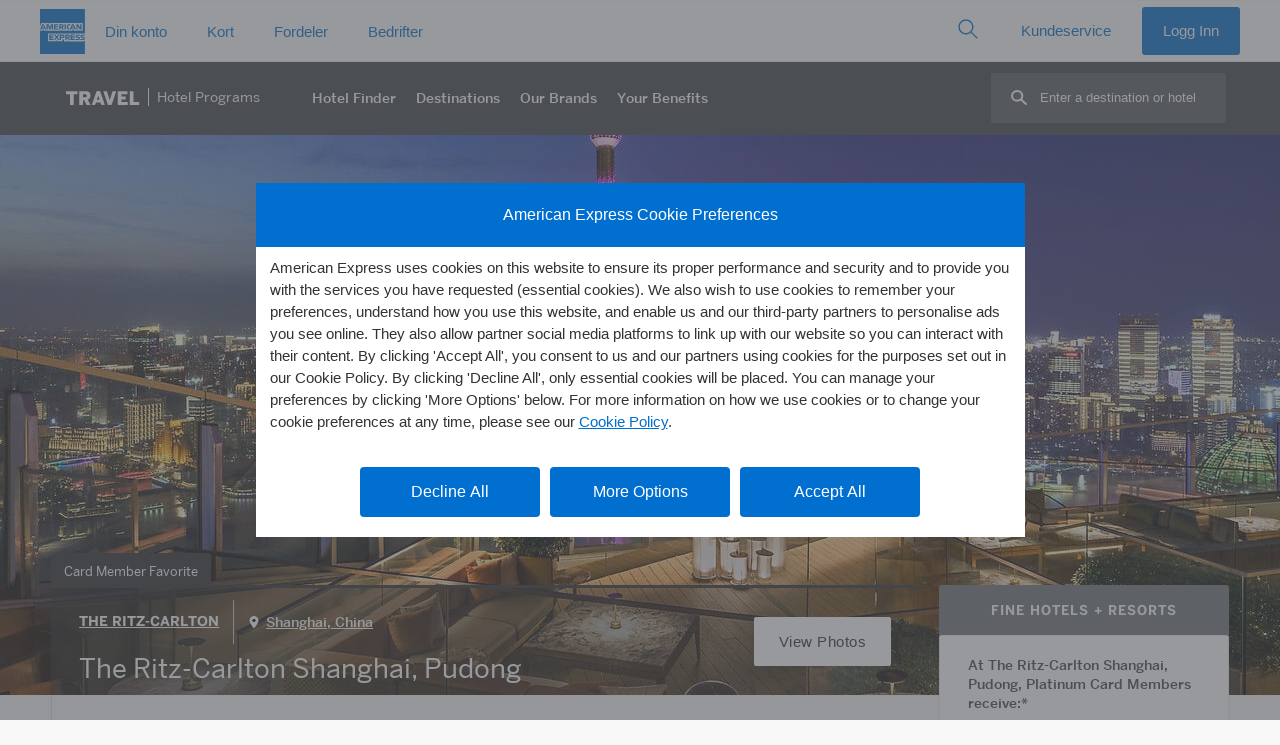

--- FILE ---
content_type: image/svg+xml
request_url: https://www.americanexpress.com/en-no/travel/discover/img/share.svg
body_size: 177
content:
<svg data-name="Layer 1" xmlns="http://www.w3.org/2000/svg" width="18.24" height="24" viewBox="0 0 13.83 17.72">
  <path fill="none" stroke="#53565a" stroke-miterlimit="10" d="m4.37 10.12 5.09 3.69M9.46 3.9 4.37 7.6M13.33 15.07a2.15 2.15 0 1 1-2.14-2.14 2.14 2.14 0 0 1 2.14 2.14ZM4.79 8.86a2.15 2.15 0 1 1-2.15-2.14 2.14 2.14 0 0 1 2.15 2.14ZM13.33 2.65A2.15 2.15 0 1 1 11.19.5a2.14 2.14 0 0 1 2.14 2.15Z"/>
</svg>


--- FILE ---
content_type: image/svg+xml
request_url: https://www.americanexpress.com/en-no/travel/discover/img/bimg/ritz.svg?v=5
body_size: 5291
content:
<?xml version="1.0" encoding="iso-8859-1"?>
<!-- Generator: Adobe Illustrator 23.0.0, SVG Export Plug-In . SVG Version: 6.00 Build 0)  -->
<svg version="1.1" xmlns="http://www.w3.org/2000/svg" xmlns:xlink="http://www.w3.org/1999/xlink" x="0px" y="0px"
	 viewBox="0 0 378.003 94.896" style="enable-background:new 0 0 378.003 94.896;" xml:space="preserve">
<g id="ritz">
	<g>
		<path d="M183.531,51.521c0-0.185,0.492-0.677,0.616-0.677c0.062,0,0.555,0.493,0.555,0.677c0,0.062-0.492,0.616-0.555,0.616
			C184.024,52.137,183.531,51.583,183.531,51.521L183.531,51.521z M193.077,51.521c0-0.185,0.492-0.677,0.616-0.677
			c0.062,0,0.554,0.493,0.554,0.677c0,0.062-0.492,0.616-0.554,0.616C193.569,52.137,193.077,51.583,193.077,51.521L193.077,51.521z
			 M188.274,51.521c0-0.185,0.492-0.677,0.616-0.677c0.062,0,0.554,0.493,0.554,0.677c0,0.062-0.492,0.616-0.554,0.616
			C188.766,52.137,188.274,51.583,188.274,51.521L188.274,51.521z M182.916,52.507h2.402c0.185,0,0.308-0.123,0.308-0.308v-1.355
			c0-0.185-0.123-0.308-0.308-0.308c-0.492,0-1.663,0.062-2.402,0.123c-0.123,0-0.246,0.062-0.246,0.246v1.355
			C182.669,52.445,182.793,52.507,182.916,52.507L182.916,52.507z M181.314,51.645c0-0.123,0.369-0.493,0.431-0.493
			c0.062,0,0.432,0.369,0.432,0.493c0,0.062-0.37,0.493-0.432,0.493C181.684,52.137,181.314,51.706,181.314,51.645L181.314,51.645z
			 M186.056,51.521c0-0.123,0.37-0.493,0.432-0.493c0.062,0,0.431,0.369,0.431,0.493c0,0.062-0.369,0.493-0.431,0.493
			C186.426,52.014,186.056,51.583,186.056,51.521L186.056,51.521z M190.059,52.568c0.185,0,0.309-0.123,0.309-0.308v-1.478
			c0-0.185-0.124-0.308-0.309-0.308h-2.34c-0.185,0-0.308,0.123-0.308,0.308v1.478c0,0.185,0.123,0.308,0.308,0.308H190.059
			L190.059,52.568z M194.863,52.507c0.123,0,0.246-0.062,0.246-0.246v-1.355c0-0.185-0.123-0.246-0.246-0.246
			c-0.74-0.062-1.909-0.123-2.402-0.123c-0.186,0-0.309,0.123-0.309,0.308v1.355c0,0.185,0.123,0.308,0.309,0.308H194.863
			L194.863,52.507z M196.464,51.645c0,0.062-0.37,0.493-0.432,0.493c-0.062,0-0.431-0.431-0.431-0.493
			c0-0.123,0.369-0.493,0.431-0.493C196.094,51.152,196.464,51.521,196.464,51.645L196.464,51.645z M191.722,51.521
			c0,0.062-0.369,0.493-0.431,0.493c-0.062,0-0.431-0.431-0.431-0.493c0-0.123,0.369-0.493,0.431-0.493
			C191.352,51.029,191.722,51.398,191.722,51.521L191.722,51.521z M185.44,22.947h0.062c0.308,1.17,1.663,1.293,1.971,2.648
			l-0.062,0.062c-0.677-0.985-1.601-1.109-1.971-1.601C185.256,23.809,185.256,23.502,185.44,22.947L185.44,22.947z M187.719,38.712
			c0,1.909-1.601,2.771-3.263,2.771c2.155-2.34,0.492-5.727,2.586-7.944C186.857,35.51,187.719,37.358,187.719,38.712
			L187.719,38.712z M197.941,43.947c2.278,0,3.449-1.17,3.449-2.956c0-0.616-0.185-1.047-0.185-1.047
			c-0.616,0.493-1.355,0.616-1.786,0.616c-0.923,0-2.155-0.554-2.155-2.032c0-1.909,2.032-2.894,2.032-5.05
			c0-0.616-0.246-0.862-0.246-0.862c0.923-1.232,1.231-2.402,1.231-3.326c0-1.724-0.923-2.833-0.923-2.833l0.985,0.493
			c-0.431-1.663-1.354-2.771-1.354-2.771s0.492,0.246,0.739,0.123c-0.492-0.246-1.231-1.17-1.231-2.833
			c0-1.663-0.37-2.586-3.572-3.141c-0.369-0.739-1.232-1.54-1.663-1.786c-0.739,0.37-1.848,0.801-2.217,1.108
			c0,0-0.924,0.062-1.294,0.062c-0.554,0-0.985-0.185-1.231-0.185c-0.74,0-1.232,0.739-1.232,0.739s-1.663,0.062-2.832,0.308
			c-0.616,0.123-0.986,0.616-1.417,1.663l-3.018,1.663c-0.554,0.308-0.923,0.493-0.923,0.985c0,0.246,0.185,0.677,0.554,1.232
			c0.308,1.847,0.616,2.155,1.047,2.155c0.123,0,0.369-0.062,0.369-0.062c0.123,0.123,0.431,0.616,0.492,0.801
			c-0.492,0.246-1.108-0.308-1.848-0.308c-0.431,0-1.108,0.246-1.108,0.985c0,0.246,0.123,0.308,0.246,0.308
			c0.185,0,0.369-0.062,0.8-0.062c0.555,0,0.986,0.493,1.848,0.493c0.308,0,0.492-0.062,0.616,0
			c-0.431,0.308-0.677,0.493-0.554,0.924c0.185,0.801,0.924,1.724,1.294,1.724c0.308,0,0.862-0.185,0.862-0.185l-0.369,0.308
			c-2.463,2.094-1.909,4.434-1.909,6.774c0,1.786-0.492,2.894-1.909,2.894c-0.923,0-2.217-0.554-3.202-1.786
			c-0.123,0.37-0.185,0.924-0.185,1.416c0,2.155,1.971,3.572,3.941,3.572c1.724,0,2.956-0.493,4.188-1.478
			c3.51-0.062,4.618-2.402,4.618-2.402c1.663,2.402,4.742,2.217,5.234,2.217C195.171,43.516,196.772,43.947,197.941,43.947
			L197.941,43.947z M198.188,30.891c0,2.586-3.325,2.894-3.325,5.419c0,0.985,0.308,1.663,0.123,2.279c0,0,0.677-0.739,0.739-1.293
			c0,1.909,0.986,4.126,3.51,4.126c0.369,0,0.923-0.062,1.417-0.37c0,0-0.123,1.786-2.155,1.786c-2.587,0-4.927-2.155-4.927-6.158
			c0-0.739,0.123-1.601,0.554-2.217c0,0-1.231,0.677-1.354,2.833c0,0-0.493-0.739-0.493-1.663
			C192.276,32.554,196.032,33.663,198.188,30.891L198.188,30.891z M195.294,19.252c2.278,0.493,1.971,1.971,2.402,3.018
			c-0.985-1.232-2.278-2.032-2.278-2.032C195.54,19.683,195.294,19.252,195.294,19.252L195.294,19.252z M181.499,25.411
			c0.123-0.062,0.554-0.123,0.554-0.123c0.124,0.246,0.124,0.677,0.062,1.047C181.561,26.334,181.376,25.78,181.499,25.411
			L181.499,25.411z M182.793,27.258c-0.246,0.369-0.431,0.862-1.17,0.862c-0.739,0-1.354-0.554-1.848-0.554
			c-0.246,0-0.369,0.062-0.492,0.062s-0.185-0.062-0.185-0.123c0-0.185,0.246-0.37,0.616-0.37c0.37,0,0.678,0.185,1.232,0.308
			c0.8,0.246,1.294-0.431,1.601-0.677c0.369-0.308,0.677-0.37,0.985-0.37c0.616,0,1.047,0.308,1.047,0.308
			c-0.308,0-0.986,0.308-1.478,0.616C182.916,27.258,182.854,27.196,182.793,27.258L182.793,27.258z M183.47,28.059
			c-0.246,0.246-0.492,0.246-0.616,0.246c-0.123-0.308,0-0.739,0-0.739C183.1,27.566,183.47,27.751,183.47,28.059L183.47,28.059z
			 M179.528,41.607c2.895,0,2.833-3.325,2.833-4.434c0-4.988,1.477-6.22,4.926-7.821c2.586-1.232,4.926-1.724,4.926-4.188
			c0-0.862-0.246-1.786-1.231-1.786c0,0,0.369,0.369,0.369,0.985c0,0.246-0.062,0.493-0.185,0.801c0-0.246-0.062-0.554-0.246-0.801
			c-0.308,0.493-0.246,1.232-0.431,1.54c0,0-0.123,0.308-0.986,0.739c0,0-0.123,0.123,0.308,0.123c0,0,1.047,0,1.417-0.431
			c-0.308,0.862-0.677,1.17-1.232,1.17c-0.308,0-0.8-0.062-1.231-0.062c-0.74,0-2.463,0.37-3.141,1.54
			c-0.492,0.801-1.909,1.54-2.402,1.54c-0.431,0-1.046-0.985-1.046-1.416c0-0.493,0.862-0.185,1.539-0.862
			c1.109-1.108,1.54-1.355,2.71-1.355c0,0,0.677,0,0.062-0.616l-1.909-1.786c-0.246-0.246-0.432-0.37-0.678-0.37
			c-0.123,0-0.369,0.062-0.923,0.554c-1.109,0.123-1.54,0.308-1.848,0.493c-0.185,0.123-0.308,0.246-0.431,0.246
			c-0.185,0-0.431-0.985-0.431-1.17c0-0.493,0.554-0.801,0.554-1.109c0-0.185-0.185-0.246-0.185-0.246l-0.801,0.37
			c0,0-0.431-0.493,0.062-0.739c0,0,1.232-0.677,3.572-1.786c0.123,0.677,0.308,0.801,0.863,0.739l-0.247,0.062l-0.123,0.185
			c0.185,0.062,0.555,0,0.924-0.123c0.308-0.123,0.677-0.123,0.739-0.185c0.062-0.062,0.246-0.246,0.246-0.308
			c-0.123,0-0.492,0.062-0.739,0.123c0.369-0.246,0.554-0.431,0.554-0.554c0-0.062-0.062-0.123-0.062-0.123
			c-0.185,0-0.308,0.123-0.492,0.062c-0.123-0.062-0.246-0.185-0.246-0.37c0-0.123,0.123-0.246,0.554-0.246c0.123,0,0.308,0,0.308,0
			c0-0.246-0.616-0.37-0.862-0.37c-0.308,0-0.74,0.123-1.109,0.308c0,0,0.062-0.493,0.616-0.739
			c0.308-0.123,1.909-0.308,3.448-0.308c2.217,0,3.88,1.909,4.188,1.909c0.123,0,0.246-0.123,0.062-0.246
			c-0.8-0.554-1.293-0.985-1.293-1.54c0-0.185,0-1.355,2.525-1.786c1.109,0.924,1.478,1.601,1.478,2.217
			c0,1.047-1.17,1.17-1.294,1.601c2.894,0.185,5.05,4.003,5.05,5.912c0,3.449-3.264,4.865-5.296,5.296
			c2.956-2.217,4.064-4.434,4.064-5.973c0-2.525-2.278-4.003-2.832-4.311c1.293,1.416,1.6,2.894,1.6,4.003
			c0,2.155-1.354,3.202-1.354,3.202c0.246-0.493,0.308-0.924,0.308-1.293c0-0.308-0.062-0.554-0.062-0.554
			c-1.17,2.771-3.88,4.68-4.064,7.02c-0.185-0.554-0.246-1.108-0.246-1.601c0-1.971,1.231-3.202,1.231-3.202
			c-2.402,1.663-2.956,3.572-2.956,5.05c0,1.478,0.616,2.586,0.616,2.586c-0.123-0.554-0.062-1.478,0.062-2.217
			c0.246,2.094,1.294,4.68,4.188,6.343c-5.049,0-7.143-6.035-5.049-9.853c-3.51,0.924-3.941,4.557-4.003,6.651
			c-0.246-1.109-0.308-1.971-0.308-2.648c0-3.757,3.14-4.742,5.48-5.789c3.449-1.54,4.866-2.771,4.866-4.988
			c0-2.34-2.772-3.818-4.804-3.387l0.74,0.739c0.123,0.123,0.308,0.246,0.308,0.246c2.155,1.109,2.463,2.34,2.463,3.079
			c0,1.971-2.217,3.018-3.818,3.695c-5.172,2.217-6.097,3.202-6.097,6.405c0,2.34,0.678,6.035-1.786,6.343
			c0.185,0.308,1.047,0.431,1.047,0.431c-0.74,0.616-1.54,0.801-2.463,0.801c-0.863,0-2.587-0.246-3.08-2.094
			C177.804,41.237,178.482,41.607,179.528,41.607L179.528,41.607z M193.015,20.361l0.185,0.123c0,0,1.108-0.493,1.108-1.293
			c0,0,0-0.431-0.246-0.677c-0.123,0-0.123,0.246-0.123,0.37c0,0.246-0.185,0.431-0.492,0.431c-0.246,0-0.677-0.246-0.677-0.677
			c0-0.431,0.185-0.616,0.185-0.739c0,0,0-0.062-0.062-0.062c-0.986,0.37-1.047,0.801-1.047,1.109
			C191.845,19.376,192.029,19.807,193.015,20.361L193.015,20.361z M181.13,22.886c0.062,0.123,0.246,0.246,0.369,0.246
			c0.246-0.246,0.492-0.554,0.492-0.862C181.684,22.331,181.13,22.455,181.13,22.886L181.13,22.886z M201.144,43.393l-0.185-0.062
			c-0.246,0.37-1.109,1.17-2.402,1.17l-0.062,0.123c0.554,0.554,0.431,1.786-0.247,1.786c-0.431,0-0.616-0.369-0.677-0.677
			l-0.123-0.062c-0.185,0.123-0.677,0.493-0.8,0.616c0,0.37,0.062,0.862,0.123,1.17h0.123c0.123-0.246,0.369-0.308,0.492-0.308
			c0.308,0,0.554,0.246,0.554,0.616c0,0.616-0.431,1.17-1.293,1.17c-0.924,0-1.724-0.431-1.724-1.416
			c0-0.493,0.246-1.047,0.923-1.355v-0.123c-0.492-0.37-0.923-0.985-1.046-1.293h-0.123c-0.185,0.246-0.801,0.801-1.355,0.924v0.123
			c0.492,0.493,0.554,0.985,0.554,1.293c0,0.801-0.677,1.293-2.094,1.293c-1.046,0-2.094-0.308-2.094-1.355
			c0-0.554,0.369-0.862,0.801-0.862c0.308,0,0.677,0.123,0.923,0.493h0.123c0.246-0.308,0.369-0.493,0.8-0.862v-0.123
			c-0.185-0.123-0.492-0.493-0.8-0.924h-0.123c-0.431,0.493-0.739,0.554-1.108,0.554c-0.247,0-0.616-0.123-0.616-0.554
			c0-0.554,0.678-0.801,1.232-0.985v-0.123c-0.924-0.37-1.786-1.355-1.971-1.971h-0.123c-0.185,0.616-1.047,1.601-1.971,1.971v0.123
			c0.554,0.185,1.231,0.431,1.231,0.985c0,0.431-0.369,0.554-0.616,0.554c-0.369,0-0.677-0.062-1.108-0.554h-0.123
			c-0.309,0.431-0.616,0.801-0.801,0.924v0.123c0.431,0.37,0.554,0.554,0.801,0.862h0.123c0.246-0.37,0.616-0.493,0.923-0.493
			c0.431,0,0.8,0.308,0.8,0.862c0,1.047-1.046,1.355-2.094,1.355c-1.416,0-2.094-0.493-2.094-1.293c0-0.308,0.062-0.801,0.555-1.293
			v-0.123c-0.555-0.123-1.17-0.677-1.355-0.924h-0.123c-0.123,0.308-0.554,0.924-1.047,1.293v0.123
			c0.678,0.308,0.924,0.862,0.924,1.355c0,0.985-0.801,1.416-1.724,1.416c-0.862,0-1.294-0.554-1.294-1.17
			c0-0.37,0.247-0.616,0.555-0.616c0.123,0,0.369,0.062,0.492,0.308h0.123c0.062-0.308,0.123-0.8,0.123-1.17
			c-0.123-0.123-0.616-0.493-0.8-0.616l-0.123,0.062c-0.062,0.308-0.247,0.677-0.678,0.677c-0.677,0-0.8-1.232-0.246-1.786
			l-0.062-0.123c-1.294,0-2.155-0.801-2.402-1.17l-0.185,0.062l2.586,5.912c0,0-0.554,0.246-0.431,0.677
			c0.246,0.862,0.985,1.971,0.985,3.325c0,0.554-0.062,0.616-0.062,0.862c0,0.246,0.185,0.37,0.432,0.37h17.489
			c0.246,0,0.431-0.123,0.431-0.37c0-0.246-0.062-0.308-0.062-0.862c0-1.355,0.74-2.463,0.986-3.325
			c0.123-0.431-0.431-0.677-0.431-0.677L201.144,43.393L201.144,43.393z M188.889,53.123c-4.804,0-8.006-0.062-8.006-0.062
			l-0.677-2.586c0,0,4.372-0.616,8.683-0.616s8.683,0.616,8.683,0.616l-0.677,2.586C196.895,53.061,193.692,53.123,188.889,53.123
			L188.889,53.123z"/>
		<g>
			<g>
				<path d="M264.948,74.261l-5.157-5.913h-3.455v0.464c1.049,0,1.203,0.138,1.203,1.031v4.934c0,1.771-0.361,1.942-1.238,1.942
					v0.464h3.197v-0.464c-1.014,0-1.341-0.223-1.341-1.272V69.62l6.893,7.805h0.516v-7.392c0-1.1,0.585-1.221,1.169-1.221v-0.464
					h-3.197v0.464c0.808,0,1.41,0.155,1.41,1.203V74.261L264.948,74.261z"/>
				<path d="M250.633,68.107c-2.372,0-4.813,1.547-4.813,4.658c0,3.111,2.441,4.659,4.813,4.659c2.372,0,4.813-1.547,4.813-4.659
					C255.446,69.654,253.005,68.107,250.633,68.107L250.633,68.107z M250.633,77.012c-1.65,0-2.406-1.479-2.406-4.246
					c0-2.768,0.756-4.246,2.406-4.246c1.651,0,2.407,1.479,2.407,4.246C253.04,75.533,252.284,77.012,250.633,77.012L250.633,77.012
					z"/>
				<path d="M239.168,76.015c0,0.636-0.206,0.705-1.117,0.705v0.464h4.435v-0.464c-0.911,0-1.117-0.069-1.117-0.705v-6.79
					c0-0.327,0.155-0.464,0.464-0.464c0.756,0,2.045,0.688,2.785,2.063l0.343-0.12l-0.533-2.595h-0.361
					c-0.241,0.137-0.567,0.24-0.877,0.24h-5.845c-0.155,0-0.31-0.017-0.464-0.068c-0.155-0.052-0.292-0.103-0.413-0.172h-0.361
					l-0.533,2.595l0.344,0.12c0.739-1.375,2.028-2.063,2.785-2.063c0.309,0,0.464,0.138,0.464,0.464V76.015L239.168,76.015z"/>
				<path d="M228.519,76.015c0,0.636-0.206,0.705-1.117,0.705v0.464h8.354l0.671-2.579h-0.413c-1.221,1.788-2.011,2.114-4.125,2.114
					c-0.98,0-1.169-0.172-1.169-0.619v-6.584c0-0.636,0.206-0.705,1.117-0.705v-0.464h-4.435v0.464c0.911,0,1.117,0.069,1.117,0.705
					V76.015L228.519,76.015z"/>
				<path d="M225.136,75.825l-1.461-2.269c-0.361-0.567-0.688-0.773-1.152-0.791v-0.034c1.427-0.086,2.286-0.825,2.286-1.925
					c0-1.117-0.997-2.458-3.851-2.458h-4.435v0.464c0.911,0,1.117,0.069,1.117,0.705v6.498c0,0.636-0.206,0.705-1.117,0.705v0.464
					h4.435v-0.464c-0.911,0-1.117-0.069-1.117-0.705v-3.094c0.928,0,1.255,0.12,1.496,0.567l2.063,3.696h3.043v-0.464
					C225.927,76.719,225.669,76.668,225.136,75.825L225.136,75.825z M220.615,72.508h-0.773v-3.696h0.498
					c1.822,0,2.27,1.066,2.27,1.857C222.61,72.026,221.664,72.508,220.615,72.508L220.615,72.508z"/>
				<path d="M214.073,75.757l-3.73-7.186c-0.155-0.275-0.223-0.361-0.292-0.361c-0.12,0-0.412,0.705-1.495,1.426
					c0.155,0.069,0.275,0.241,0.275,0.395c0,0.103-0.017,0.189-0.138,0.43l-2.235,4.659c-0.568,1.203-0.911,1.598-1.754,1.598v0.464
					h3.197v-0.464c-0.859,0-1.203-0.241-1.203-0.584c0-0.206,0.103-0.55,0.516-1.221h4.022c0.55,0.842,0.653,1.289,0.653,1.427
					c0,0.292-0.275,0.378-1.203,0.378v0.464h4.796v-0.464C214.709,76.719,214.485,76.548,214.073,75.757L214.073,75.757z
					 M207.42,74.399l1.753-3.713l1.822,3.713H207.42L207.42,74.399z"/>
				<path d="M203.09,74.141c-0.774,1.598-1.942,2.819-3.404,2.819c-1.341,0-2.837-1.031-2.837-4.194
					c0-2.905,1.203-4.195,2.923-4.195c1.615,0,2.613,1.083,3.318,2.407h0.361V68.21h-0.31c-0.138,0.223-0.43,0.361-0.671,0.361
					c-0.515,0-1.616-0.464-2.922-0.464c-3.146,0-5.106,2.08-5.106,4.813c0,2.458,2.011,4.504,4.865,4.504
					c1.616,0,2.768-0.602,3.163-0.602c0.31,0,0.516,0.206,0.671,0.602h0.31v-3.283H203.09L203.09,74.141z"/>
				<path d="M175.836,77.184h7.701l0.928-2.665h-0.361c-1.289,1.719-2.08,2.252-3.352,2.252h-2.166l5.587-8.182v-0.241h-7.581
					l-0.825,2.475h0.31c1.014-1.341,2.08-2.011,3.266-2.011h2.029l-5.536,8.062V77.184L175.836,77.184z"/>
				<path d="M168.989,76.015c0,0.636-0.206,0.705-1.117,0.705v0.464h4.435v-0.464c-0.911,0-1.117-0.069-1.117-0.705v-6.79
					c0-0.327,0.155-0.464,0.464-0.464c0.756,0,2.046,0.688,2.785,2.063l0.344-0.12l-0.533-2.595h-0.361
					c-0.241,0.137-0.567,0.24-0.877,0.24h-5.845c-0.154,0-0.309-0.017-0.464-0.068c-0.155-0.052-0.292-0.103-0.413-0.172h-0.361
					l-0.533,2.595l0.344,0.12c0.739-1.375,2.028-2.063,2.785-2.063c0.31,0,0.464,0.138,0.464,0.464V76.015L168.989,76.015z"/>
				<path d="M160.974,76.015c0,0.636-0.206,0.705-1.117,0.705v0.464h4.435v-0.464c-0.911,0-1.117-0.069-1.117-0.705v-6.498
					c0-0.636,0.206-0.705,1.117-0.705v-0.464h-4.435v0.464c0.911,0,1.117,0.069,1.117,0.705V76.015L160.974,76.015z"/>
				<path d="M157.388,75.825l-1.461-2.269c-0.361-0.567-0.688-0.773-1.152-0.791v-0.034c1.427-0.086,2.286-0.825,2.286-1.925
					c0-1.117-0.997-2.458-3.851-2.458h-4.435v0.464c0.911,0,1.117,0.069,1.117,0.705v6.498c0,0.636-0.207,0.705-1.117,0.705v0.464
					h4.435v-0.464c-0.911,0-1.117-0.069-1.117-0.705v-3.094c0.929,0,1.255,0.12,1.496,0.567l2.063,3.696h3.043v-0.464
					C158.178,76.719,157.92,76.668,157.388,75.825L157.388,75.825z M152.867,72.508h-0.774v-3.696h0.499
					c1.822,0,2.269,1.066,2.269,1.857C154.861,72.026,153.915,72.508,152.867,72.508L152.867,72.508z"/>
				<path d="M134.719,76.015c0,0.636-0.206,0.705-1.117,0.705v0.464h8.165l0.688-2.579h-0.413c-0.997,1.651-1.994,2.114-3.782,2.114
					c-1.186,0-1.341-0.172-1.341-0.533v-3.352h0.585c1.599,0,2.321,0.43,2.579,1.684h0.361v-3.936h-0.361
					c-0.361,1.306-0.945,1.788-2.579,1.788h-0.585v-2.991c0-0.499,0.155-0.568,0.808-0.568c1.994,0,2.939,0.55,4.194,1.96h0.361
					l-0.877-2.424h-7.805v0.464c0.911,0,1.117,0.069,1.117,0.705V76.015L134.719,76.015z"/>
				<path d="M128.878,76.015c0,0.636-0.206,0.705-1.117,0.705v0.464h4.435v-0.464c-0.911,0-1.117-0.069-1.117-0.705v-6.498
					c0-0.636,0.206-0.705,1.117-0.705v-0.464h-4.435v0.464c0.911,0,1.117,0.069,1.117,0.705v2.699h-4.504v-2.699
					c0-0.636,0.206-0.705,1.117-0.705v-0.464h-4.435v0.464c0.911,0,1.117,0.069,1.117,0.705v6.498c0,0.636-0.206,0.705-1.117,0.705
					v0.464h4.435v-0.464c-0.911,0-1.117-0.069-1.117-0.705v-3.18h4.504V76.015L128.878,76.015z"/>
				<path d="M114.39,76.015c0,0.636-0.206,0.705-1.117,0.705v0.464h4.435v-0.464c-0.911,0-1.117-0.069-1.117-0.705v-6.79
					c0-0.327,0.155-0.464,0.464-0.464c0.756,0,2.046,0.688,2.785,2.063l0.344-0.12l-0.532-2.595h-0.361
					c-0.241,0.137-0.567,0.24-0.877,0.24h-5.845c-0.155,0-0.309-0.017-0.464-0.068c-0.155-0.052-0.292-0.103-0.413-0.172h-0.361
					l-0.533,2.595l0.344,0.12c0.739-1.375,2.028-2.063,2.785-2.063c0.31,0,0.464,0.138,0.464,0.464V76.015L114.39,76.015z"/>
				<polygon points="187.302,73.401 190.256,73.401 191.498,71.613 188.543,71.613 187.302,73.401 				"/>
			</g>
		</g>
	</g>
</g>
<g id="Layer_1">
</g>
</svg>


--- FILE ---
content_type: image/svg+xml
request_url: https://www.aexp-static.com/cdaas/one/statics/axp-static-assets/2.14.2/package/dist/img/flags/dls-flag-no.svg
body_size: 29
content:
<svg xmlns="http://www.w3.org/2000/svg" width="100" height="69" viewBox="0 0 100 69"><path fill="#EF2B2D" d="M0 0h100v69H0V0z"/><path fill="#FFF" d="M100 25.875H43.125V0h-17.25v25.875H0v17.25h25.875V69h17.25V43.125H100z"/><path fill="#002868" d="M100 30.188H38.812V0h-8.624v30.188H0v8.625h30.188V69h8.625V38.812H100z"/></svg>